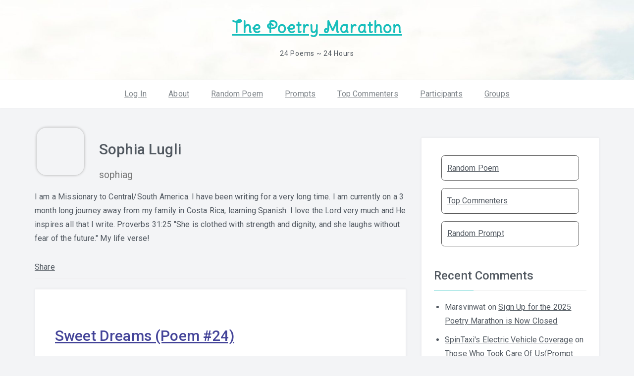

--- FILE ---
content_type: text/html; charset=UTF-8
request_url: https://thepoetrymarathon.com/blog/author/sophiag/
body_size: 44414
content:
 <!DOCTYPE html>
<html lang="en-US">
<head>
<meta charset="UTF-8">
<meta name="viewport" content="width=device-width, initial-scale=1">
<link rel="profile" href="http://gmpg.org/xfn/11">
<link rel="pingback" href="https://thepoetrymarathon.com/xmlrpc.php">

<title>sophiag &#8211; The Poetry Marathon</title>
<meta name='robots' content='max-image-preview:large' />
	<style>img:is([sizes="auto" i], [sizes^="auto," i]) { contain-intrinsic-size: 3000px 1500px }</style>
	<link rel='dns-prefetch' href='//fonts.googleapis.com' />
<link rel="alternate" type="application/rss+xml" title="The Poetry Marathon &raquo; Feed" href="https://thepoetrymarathon.com/blog/feed/" />
<link rel="alternate" type="application/rss+xml" title="The Poetry Marathon &raquo; Comments Feed" href="https://thepoetrymarathon.com/blog/comments/feed/" />
<link rel="alternate" type="application/rss+xml" title="The Poetry Marathon &raquo; Posts by sophiag Feed" href="https://thepoetrymarathon.com/blog/author/sophiag/feed/" />
<script type="text/javascript">
/* <![CDATA[ */
window._wpemojiSettings = {"baseUrl":"https:\/\/s.w.org\/images\/core\/emoji\/16.0.1\/72x72\/","ext":".png","svgUrl":"https:\/\/s.w.org\/images\/core\/emoji\/16.0.1\/svg\/","svgExt":".svg","source":{"concatemoji":"https:\/\/thepoetrymarathon.com\/wp-includes\/js\/wp-emoji-release.min.js?ver=6.8.3"}};
/*! This file is auto-generated */
!function(s,n){var o,i,e;function c(e){try{var t={supportTests:e,timestamp:(new Date).valueOf()};sessionStorage.setItem(o,JSON.stringify(t))}catch(e){}}function p(e,t,n){e.clearRect(0,0,e.canvas.width,e.canvas.height),e.fillText(t,0,0);var t=new Uint32Array(e.getImageData(0,0,e.canvas.width,e.canvas.height).data),a=(e.clearRect(0,0,e.canvas.width,e.canvas.height),e.fillText(n,0,0),new Uint32Array(e.getImageData(0,0,e.canvas.width,e.canvas.height).data));return t.every(function(e,t){return e===a[t]})}function u(e,t){e.clearRect(0,0,e.canvas.width,e.canvas.height),e.fillText(t,0,0);for(var n=e.getImageData(16,16,1,1),a=0;a<n.data.length;a++)if(0!==n.data[a])return!1;return!0}function f(e,t,n,a){switch(t){case"flag":return n(e,"\ud83c\udff3\ufe0f\u200d\u26a7\ufe0f","\ud83c\udff3\ufe0f\u200b\u26a7\ufe0f")?!1:!n(e,"\ud83c\udde8\ud83c\uddf6","\ud83c\udde8\u200b\ud83c\uddf6")&&!n(e,"\ud83c\udff4\udb40\udc67\udb40\udc62\udb40\udc65\udb40\udc6e\udb40\udc67\udb40\udc7f","\ud83c\udff4\u200b\udb40\udc67\u200b\udb40\udc62\u200b\udb40\udc65\u200b\udb40\udc6e\u200b\udb40\udc67\u200b\udb40\udc7f");case"emoji":return!a(e,"\ud83e\udedf")}return!1}function g(e,t,n,a){var r="undefined"!=typeof WorkerGlobalScope&&self instanceof WorkerGlobalScope?new OffscreenCanvas(300,150):s.createElement("canvas"),o=r.getContext("2d",{willReadFrequently:!0}),i=(o.textBaseline="top",o.font="600 32px Arial",{});return e.forEach(function(e){i[e]=t(o,e,n,a)}),i}function t(e){var t=s.createElement("script");t.src=e,t.defer=!0,s.head.appendChild(t)}"undefined"!=typeof Promise&&(o="wpEmojiSettingsSupports",i=["flag","emoji"],n.supports={everything:!0,everythingExceptFlag:!0},e=new Promise(function(e){s.addEventListener("DOMContentLoaded",e,{once:!0})}),new Promise(function(t){var n=function(){try{var e=JSON.parse(sessionStorage.getItem(o));if("object"==typeof e&&"number"==typeof e.timestamp&&(new Date).valueOf()<e.timestamp+604800&&"object"==typeof e.supportTests)return e.supportTests}catch(e){}return null}();if(!n){if("undefined"!=typeof Worker&&"undefined"!=typeof OffscreenCanvas&&"undefined"!=typeof URL&&URL.createObjectURL&&"undefined"!=typeof Blob)try{var e="postMessage("+g.toString()+"("+[JSON.stringify(i),f.toString(),p.toString(),u.toString()].join(",")+"));",a=new Blob([e],{type:"text/javascript"}),r=new Worker(URL.createObjectURL(a),{name:"wpTestEmojiSupports"});return void(r.onmessage=function(e){c(n=e.data),r.terminate(),t(n)})}catch(e){}c(n=g(i,f,p,u))}t(n)}).then(function(e){for(var t in e)n.supports[t]=e[t],n.supports.everything=n.supports.everything&&n.supports[t],"flag"!==t&&(n.supports.everythingExceptFlag=n.supports.everythingExceptFlag&&n.supports[t]);n.supports.everythingExceptFlag=n.supports.everythingExceptFlag&&!n.supports.flag,n.DOMReady=!1,n.readyCallback=function(){n.DOMReady=!0}}).then(function(){return e}).then(function(){var e;n.supports.everything||(n.readyCallback(),(e=n.source||{}).concatemoji?t(e.concatemoji):e.wpemoji&&e.twemoji&&(t(e.twemoji),t(e.wpemoji)))}))}((window,document),window._wpemojiSettings);
/* ]]> */
</script>
<style id='wp-emoji-styles-inline-css' type='text/css'>

	img.wp-smiley, img.emoji {
		display: inline !important;
		border: none !important;
		box-shadow: none !important;
		height: 1em !important;
		width: 1em !important;
		margin: 0 0.07em !important;
		vertical-align: -0.1em !important;
		background: none !important;
		padding: 0 !important;
	}
</style>
<link rel='stylesheet' id='wp-block-library-css' href='https://thepoetrymarathon.com/wp-includes/css/dist/block-library/style.min.css?ver=6.8.3' type='text/css' media='all' />
<style id='classic-theme-styles-inline-css' type='text/css'>
/*! This file is auto-generated */
.wp-block-button__link{color:#fff;background-color:#32373c;border-radius:9999px;box-shadow:none;text-decoration:none;padding:calc(.667em + 2px) calc(1.333em + 2px);font-size:1.125em}.wp-block-file__button{background:#32373c;color:#fff;text-decoration:none}
</style>
<style id='global-styles-inline-css' type='text/css'>
:root{--wp--preset--aspect-ratio--square: 1;--wp--preset--aspect-ratio--4-3: 4/3;--wp--preset--aspect-ratio--3-4: 3/4;--wp--preset--aspect-ratio--3-2: 3/2;--wp--preset--aspect-ratio--2-3: 2/3;--wp--preset--aspect-ratio--16-9: 16/9;--wp--preset--aspect-ratio--9-16: 9/16;--wp--preset--color--black: #000000;--wp--preset--color--cyan-bluish-gray: #abb8c3;--wp--preset--color--white: #ffffff;--wp--preset--color--pale-pink: #f78da7;--wp--preset--color--vivid-red: #cf2e2e;--wp--preset--color--luminous-vivid-orange: #ff6900;--wp--preset--color--luminous-vivid-amber: #fcb900;--wp--preset--color--light-green-cyan: #7bdcb5;--wp--preset--color--vivid-green-cyan: #00d084;--wp--preset--color--pale-cyan-blue: #8ed1fc;--wp--preset--color--vivid-cyan-blue: #0693e3;--wp--preset--color--vivid-purple: #9b51e0;--wp--preset--gradient--vivid-cyan-blue-to-vivid-purple: linear-gradient(135deg,rgba(6,147,227,1) 0%,rgb(155,81,224) 100%);--wp--preset--gradient--light-green-cyan-to-vivid-green-cyan: linear-gradient(135deg,rgb(122,220,180) 0%,rgb(0,208,130) 100%);--wp--preset--gradient--luminous-vivid-amber-to-luminous-vivid-orange: linear-gradient(135deg,rgba(252,185,0,1) 0%,rgba(255,105,0,1) 100%);--wp--preset--gradient--luminous-vivid-orange-to-vivid-red: linear-gradient(135deg,rgba(255,105,0,1) 0%,rgb(207,46,46) 100%);--wp--preset--gradient--very-light-gray-to-cyan-bluish-gray: linear-gradient(135deg,rgb(238,238,238) 0%,rgb(169,184,195) 100%);--wp--preset--gradient--cool-to-warm-spectrum: linear-gradient(135deg,rgb(74,234,220) 0%,rgb(151,120,209) 20%,rgb(207,42,186) 40%,rgb(238,44,130) 60%,rgb(251,105,98) 80%,rgb(254,248,76) 100%);--wp--preset--gradient--blush-light-purple: linear-gradient(135deg,rgb(255,206,236) 0%,rgb(152,150,240) 100%);--wp--preset--gradient--blush-bordeaux: linear-gradient(135deg,rgb(254,205,165) 0%,rgb(254,45,45) 50%,rgb(107,0,62) 100%);--wp--preset--gradient--luminous-dusk: linear-gradient(135deg,rgb(255,203,112) 0%,rgb(199,81,192) 50%,rgb(65,88,208) 100%);--wp--preset--gradient--pale-ocean: linear-gradient(135deg,rgb(255,245,203) 0%,rgb(182,227,212) 50%,rgb(51,167,181) 100%);--wp--preset--gradient--electric-grass: linear-gradient(135deg,rgb(202,248,128) 0%,rgb(113,206,126) 100%);--wp--preset--gradient--midnight: linear-gradient(135deg,rgb(2,3,129) 0%,rgb(40,116,252) 100%);--wp--preset--font-size--small: 13px;--wp--preset--font-size--medium: 20px;--wp--preset--font-size--large: 36px;--wp--preset--font-size--x-large: 42px;--wp--preset--spacing--20: 0.44rem;--wp--preset--spacing--30: 0.67rem;--wp--preset--spacing--40: 1rem;--wp--preset--spacing--50: 1.5rem;--wp--preset--spacing--60: 2.25rem;--wp--preset--spacing--70: 3.38rem;--wp--preset--spacing--80: 5.06rem;--wp--preset--shadow--natural: 6px 6px 9px rgba(0, 0, 0, 0.2);--wp--preset--shadow--deep: 12px 12px 50px rgba(0, 0, 0, 0.4);--wp--preset--shadow--sharp: 6px 6px 0px rgba(0, 0, 0, 0.2);--wp--preset--shadow--outlined: 6px 6px 0px -3px rgba(255, 255, 255, 1), 6px 6px rgba(0, 0, 0, 1);--wp--preset--shadow--crisp: 6px 6px 0px rgba(0, 0, 0, 1);}:where(.is-layout-flex){gap: 0.5em;}:where(.is-layout-grid){gap: 0.5em;}body .is-layout-flex{display: flex;}.is-layout-flex{flex-wrap: wrap;align-items: center;}.is-layout-flex > :is(*, div){margin: 0;}body .is-layout-grid{display: grid;}.is-layout-grid > :is(*, div){margin: 0;}:where(.wp-block-columns.is-layout-flex){gap: 2em;}:where(.wp-block-columns.is-layout-grid){gap: 2em;}:where(.wp-block-post-template.is-layout-flex){gap: 1.25em;}:where(.wp-block-post-template.is-layout-grid){gap: 1.25em;}.has-black-color{color: var(--wp--preset--color--black) !important;}.has-cyan-bluish-gray-color{color: var(--wp--preset--color--cyan-bluish-gray) !important;}.has-white-color{color: var(--wp--preset--color--white) !important;}.has-pale-pink-color{color: var(--wp--preset--color--pale-pink) !important;}.has-vivid-red-color{color: var(--wp--preset--color--vivid-red) !important;}.has-luminous-vivid-orange-color{color: var(--wp--preset--color--luminous-vivid-orange) !important;}.has-luminous-vivid-amber-color{color: var(--wp--preset--color--luminous-vivid-amber) !important;}.has-light-green-cyan-color{color: var(--wp--preset--color--light-green-cyan) !important;}.has-vivid-green-cyan-color{color: var(--wp--preset--color--vivid-green-cyan) !important;}.has-pale-cyan-blue-color{color: var(--wp--preset--color--pale-cyan-blue) !important;}.has-vivid-cyan-blue-color{color: var(--wp--preset--color--vivid-cyan-blue) !important;}.has-vivid-purple-color{color: var(--wp--preset--color--vivid-purple) !important;}.has-black-background-color{background-color: var(--wp--preset--color--black) !important;}.has-cyan-bluish-gray-background-color{background-color: var(--wp--preset--color--cyan-bluish-gray) !important;}.has-white-background-color{background-color: var(--wp--preset--color--white) !important;}.has-pale-pink-background-color{background-color: var(--wp--preset--color--pale-pink) !important;}.has-vivid-red-background-color{background-color: var(--wp--preset--color--vivid-red) !important;}.has-luminous-vivid-orange-background-color{background-color: var(--wp--preset--color--luminous-vivid-orange) !important;}.has-luminous-vivid-amber-background-color{background-color: var(--wp--preset--color--luminous-vivid-amber) !important;}.has-light-green-cyan-background-color{background-color: var(--wp--preset--color--light-green-cyan) !important;}.has-vivid-green-cyan-background-color{background-color: var(--wp--preset--color--vivid-green-cyan) !important;}.has-pale-cyan-blue-background-color{background-color: var(--wp--preset--color--pale-cyan-blue) !important;}.has-vivid-cyan-blue-background-color{background-color: var(--wp--preset--color--vivid-cyan-blue) !important;}.has-vivid-purple-background-color{background-color: var(--wp--preset--color--vivid-purple) !important;}.has-black-border-color{border-color: var(--wp--preset--color--black) !important;}.has-cyan-bluish-gray-border-color{border-color: var(--wp--preset--color--cyan-bluish-gray) !important;}.has-white-border-color{border-color: var(--wp--preset--color--white) !important;}.has-pale-pink-border-color{border-color: var(--wp--preset--color--pale-pink) !important;}.has-vivid-red-border-color{border-color: var(--wp--preset--color--vivid-red) !important;}.has-luminous-vivid-orange-border-color{border-color: var(--wp--preset--color--luminous-vivid-orange) !important;}.has-luminous-vivid-amber-border-color{border-color: var(--wp--preset--color--luminous-vivid-amber) !important;}.has-light-green-cyan-border-color{border-color: var(--wp--preset--color--light-green-cyan) !important;}.has-vivid-green-cyan-border-color{border-color: var(--wp--preset--color--vivid-green-cyan) !important;}.has-pale-cyan-blue-border-color{border-color: var(--wp--preset--color--pale-cyan-blue) !important;}.has-vivid-cyan-blue-border-color{border-color: var(--wp--preset--color--vivid-cyan-blue) !important;}.has-vivid-purple-border-color{border-color: var(--wp--preset--color--vivid-purple) !important;}.has-vivid-cyan-blue-to-vivid-purple-gradient-background{background: var(--wp--preset--gradient--vivid-cyan-blue-to-vivid-purple) !important;}.has-light-green-cyan-to-vivid-green-cyan-gradient-background{background: var(--wp--preset--gradient--light-green-cyan-to-vivid-green-cyan) !important;}.has-luminous-vivid-amber-to-luminous-vivid-orange-gradient-background{background: var(--wp--preset--gradient--luminous-vivid-amber-to-luminous-vivid-orange) !important;}.has-luminous-vivid-orange-to-vivid-red-gradient-background{background: var(--wp--preset--gradient--luminous-vivid-orange-to-vivid-red) !important;}.has-very-light-gray-to-cyan-bluish-gray-gradient-background{background: var(--wp--preset--gradient--very-light-gray-to-cyan-bluish-gray) !important;}.has-cool-to-warm-spectrum-gradient-background{background: var(--wp--preset--gradient--cool-to-warm-spectrum) !important;}.has-blush-light-purple-gradient-background{background: var(--wp--preset--gradient--blush-light-purple) !important;}.has-blush-bordeaux-gradient-background{background: var(--wp--preset--gradient--blush-bordeaux) !important;}.has-luminous-dusk-gradient-background{background: var(--wp--preset--gradient--luminous-dusk) !important;}.has-pale-ocean-gradient-background{background: var(--wp--preset--gradient--pale-ocean) !important;}.has-electric-grass-gradient-background{background: var(--wp--preset--gradient--electric-grass) !important;}.has-midnight-gradient-background{background: var(--wp--preset--gradient--midnight) !important;}.has-small-font-size{font-size: var(--wp--preset--font-size--small) !important;}.has-medium-font-size{font-size: var(--wp--preset--font-size--medium) !important;}.has-large-font-size{font-size: var(--wp--preset--font-size--large) !important;}.has-x-large-font-size{font-size: var(--wp--preset--font-size--x-large) !important;}
:where(.wp-block-post-template.is-layout-flex){gap: 1.25em;}:where(.wp-block-post-template.is-layout-grid){gap: 1.25em;}
:where(.wp-block-columns.is-layout-flex){gap: 2em;}:where(.wp-block-columns.is-layout-grid){gap: 2em;}
:root :where(.wp-block-pullquote){font-size: 1.5em;line-height: 1.6;}
</style>
<link rel='stylesheet' id='bootstrap-css' href='https://thepoetrymarathon.com/wp-content/themes/easyblog/css/bootstrap.min.css?ver=3.3.5' type='text/css' media='' />
<link rel='stylesheet' id='font-awesome-css' href='https://thepoetrymarathon.com/wp-content/themes/easyblog/css/font-awesome.min.css?ver=4.4.0' type='text/css' media='' />
<link rel='stylesheet' id='easyblog-roboto-css' href='//fonts.googleapis.com/css?family=Roboto%3A400%2C300%2C500%2C700%2C900&#038;ver=6.8.3' type='text/css' media='all' />
<link rel='stylesheet' id='easyblog-delius-swash-caps-css' href='//fonts.googleapis.com/css?family=Delius+Swash+Caps&#038;ver=6.8.3' type='text/css' media='all' />
<link rel='stylesheet' id='easyblog-style-css' href='https://thepoetrymarathon.com/wp-content/themes/easyblog/style.css?ver=6.8.3' type='text/css' media='all' />
<style id='easyblog-style-inline-css' type='text/css'>
.dt-related-posts li { width: calc(33.333333% - 20px); }
</style>
<script type="text/javascript" src="https://thepoetrymarathon.com/wp-includes/js/jquery/jquery.min.js?ver=3.7.1" id="jquery-core-js"></script>
<script type="text/javascript" src="https://thepoetrymarathon.com/wp-includes/js/jquery/jquery-migrate.min.js?ver=3.4.1" id="jquery-migrate-js"></script>
<link rel="https://api.w.org/" href="https://thepoetrymarathon.com/blog/wp-json/" /><link rel="alternate" title="JSON" type="application/json" href="https://thepoetrymarathon.com/blog/wp-json/wp/v2/users/1188" /><link rel="EditURI" type="application/rsd+xml" title="RSD" href="https://thepoetrymarathon.com/xmlrpc.php?rsd" />
<meta name="generator" content="WordPress 6.8.3" />
<style type="text/css">.recentcomments a{display:inline !important;padding:0 !important;margin:0 !important;}</style>		<style type="text/css" id="wp-custom-css">
			article a {
	color: #449!important;
}

#comments .depth-2 {
  margin-left: 50px!important;
	border-top: none;
	border-left: 1px solid #ccc;
}


.author-recent-post-slider   {
  margin: 0;
  padding: 0;
}

.author-recent-post-slider h4 {
  padding: 0;
  margin: 0;
  font-size: 12pt;
  font-weight: lighter;
}

.author-recent-post-slider  li {
  list-style-type: none;
  margin: 0;
  padding: 0;
}

.author-recent-post-slider li h4 a {
  border-bottom: 1px solid #aaa;
  display: block;
  text-decoration: none;
}  

.oh_author_recent_post .author {
  display: none;
}

.page-header img.avatar {
  border-radius: 15pt;
  box-shadow: 0px 0px 5px #aaa;
 
}

.comment-meta img.avatar {
box-shadow: 0 0 5px #aaa;
	min-width: 55px;
	object-fit: contain;
}

.comment-metadata {
	width: 100%;
	text-align: right;
	font-size: 10pt;

}

.comment-metadata a {
		color: #777!important;
		text-decoration: none;
}



.buddypress-wrap .bp-navs li.current a, 
.buddypress-wrap .bp-navs li.current a:focus, 
.buddypress-wrap .bp-navs li.current a:hover, 
.buddypress-wrap .bp-navs li.selected a, 
.buddypress-wrap .bp-navs li.selected a:focus, 
.buddypress-wrap .bp-navs li.selected a:hover {
  background: #fff;
  border: 1px solid #333;
  border-bottom: none;
  font-weight: bold;
}		</style>
		</head>

<body class="archive author author-sophiag author-1188 wp-theme-easyblog group-blog hfeed">
	<header class="dt-header" style="background-image: url('https://thepoetrymarathon.com/wp-content/uploads/cropped-clouds.jpg');">
		<div class="container">
			<div class="row">
				<div class="col-lg-12 col-md-12">
					<div class="dt-logo">

						
							<h1 class="site-title"><a href="https://thepoetrymarathon.com/blog/" rel="home">The Poetry Marathon</a></h1>
						
													<p class="site-description">24 Poems ~ 24 Hours</p>
						
					</div><!-- .dt-logo -->
				</div><!-- .col-lg-12 -->
			</div><!-- .row -->
		</div><!-- .container -->

		<nav class="dt-menu-wrap">
			<div class="container">
				<div class="row">
					<div class="col-lg-12 col-md-12">
						<div class="dt-menu-md">
							

							<span><i class="fa fa-bars"></i> </span>
						</div>
<div class="menu-home-container"><ul id="primary-menu" class="menu">
<li class='menu-item'><a href='https://thepoetrymarathon.com/wp-login.php'>Log In</a> </li> 
	<li id="menu-item-5033" class="menu-item menu-item-type-post_type menu-item-object-page menu-item-5033"><a href="https://thepoetrymarathon.com/about-the-poetry-marathon/">About</a>
</li>
<li id="menu-item-asdfadf" class="menu-item menu-item-type-taxonomy menu-item-object-category"><a href="https://thepoetrymarathon.com/comment-on-this-poem/">Random Poem</a></li>

<li id="menu-item-1119" class="menu-item menu-item-type-taxonomy menu-item-object-category menu-item-1119"><a href="https://thepoetrymarathon.com/author/the-poetry-marathon-prompts/">Prompts</a></li>
	<li id="menu-item-1119" class="menu-item menu-item-type-taxonomy menu-item-object-category menu-item-1119"><a href="https://thepoetrymarathon.com/top-commenters-on-the-2022-poetry-marathon">Top Commenters</a></li>
	
<li id="menu-item-5149" class="menu-item menu-item-type-post_type menu-item-object-page menu-item-5149"><a href="https://thepoetrymarathon.com/poetry-marathon-participants/">Participants</a></li>
<li id="menu-item-16337" class="menu-item menu-item-type-custom menu-item-object-custom menu-item-16337"><a href="https://thepoetrymarathon.com/groups/">Groups</a></li>

</ul></div>	
											</div><!-- .col-lg-12 -->
				</div><!-- .row -->
			</div><!-- .container -->
		</nav><!-- .dt-menu-wrap -->

	</header><!-- .dt-header -->



 <div class="container">
	 <div class="row">
		 <div class="col-lg-8 col-md-8">
			<div id="primary" class="content-area">
				<main id="main" class="site-main" role="main">

			
		
					<header class="page-header">
						<div class='row'>
							<div class='col-md-2'>
								<img alt='' src='https://secure.gravatar.com/avatar/5fca0705ffff3cfcc6131e687a7787faad054f224d936bc4203d05a2c9299b0d?s=96&#038;d=blank&#038;r=r' srcset='https://secure.gravatar.com/avatar/5fca0705ffff3cfcc6131e687a7787faad054f224d936bc4203d05a2c9299b0d?s=96&#038;d=blank&#038;r=r 2x' class='avatar avatar-96 photo' height='96' width='96' decoding='async'/> 
							</div>
								<div class='col-md-8'>
								<h2 class='author-heading'>
									Sophia Lugli 								<br><small>sophiag</small>
								</h2>
							</div>
						</div>
											<div class='row'>
								<div class='col-md-12'>
									<p>I am a Missionary to Central/South America. 
I have been writing for a very long time.
I am currently on a 3 month long journey away from my family in Costa Rica, learning Spanish. 
I love the Lord very much and He inspires all that I write.
Proverbs 31:25
"She is clothed with strength and dignity, and she laughs without fear of the future."
My life verse! </p>
								</div>
							</div>
						<div class='row'> 	
						<div class='col-md-12'>					
 							<div class="fb-share-button" data-layout="button_count" data-size="small" data-href='https://thepoetrymarathon.com/blog/author/sophiag/' data-mobile-iframe="true"><a class="fb-xfbml-parse-ignore" target="_blank" href="https://www.facebook.com/sharer/sharer.php?u&amp;src=sdkpreparse">Share</a></div>
	 						</div>
	 					</div>
 						<div class='clearfix'></div>
					</header><!-- .page-header -->
		
					<div class="dt-archive-posts">
						
							<div class="dt-archive-post">
								<figure>
																	</figure>

								<article>
									<header class="entry-header">
										<h2 class="entry-title"><a href="https://thepoetrymarathon.com/blog/2019/06/sweet-dreams-poem-24/" rel="bookmark">Sweet Dreams (Poem #24)</a></h2>									</header><!-- .entry-header -->

									<div class="dt-archive-post-content">
										<p>Sweet Dreams</p>
<p>My sweet darling</p>
<p>I love you so</p>
<p>Sweet dreams</p>
<p>Hear my whispers fade</p>
<p>Feel my hand reach for yours</p>
<p>Sweet dreams</p>
<p>This time was fun</p>
<p>But it is time to go</p>
<p>Sweet dreams</p>
<p>Sleep is calling</p>
<p>My eyes are closing</p>
<p>It’s time for bed</p>
<p>Just one more kiss</p>
<p>Don’t forget to stop</p>
<p>and breathe</p>
<p>Sweet dreams</p>
									</div><!-- .dt-archive-post-content -->

									<div class="entry-footer">
										<a class="transition35" href="https://thepoetrymarathon.com/blog/2019/06/sweet-dreams-poem-24/" title="Sweet Dreams (Poem #24)">Read more</a>
									</div><!-- .entry-footer -->
								</article>
							</div><!-- .dt-archive-post -->

						
							<div class="dt-archive-post">
								<figure>
																	</figure>

								<article>
									<header class="entry-header">
										<h2 class="entry-title"><a href="https://thepoetrymarathon.com/blog/2019/06/god-my-god-poem-23/" rel="bookmark">God, My God (Poem #23)</a></h2>									</header><!-- .entry-header -->

									<div class="dt-archive-post-content">
										<p>God</p>
<p>You do so much for me</p>
<p>You are all encompassing</p>
<p>Ever present</p>
<p>You don’t leave me</p>
<p>You never forsake me</p>
<p>My life is in Your hands</p>
<p>God</p>
<p>My life would be pointless without you</p>
<p>Your words is a lamp to my feet</p>
<p>And is a light to my feet</p>
<p>You guide me</p>
<p>God</p>
<p>You are more than I could ever ask for</p>
<p>You take care of me</p>
<p>You love me</p>
<p>You are my Father</p>
<p>God</p>
<p>My God</p>
<p>You are extravagant</p>
									</div><!-- .dt-archive-post-content -->

									<div class="entry-footer">
										<a class="transition35" href="https://thepoetrymarathon.com/blog/2019/06/god-my-god-poem-23/" title="God, My God (Poem #23)">Read more</a>
									</div><!-- .entry-footer -->
								</article>
							</div><!-- .dt-archive-post -->

						
							<div class="dt-archive-post">
								<figure>
																	</figure>

								<article>
									<header class="entry-header">
										<h2 class="entry-title"><a href="https://thepoetrymarathon.com/blog/2019/06/its-time-poem-22/" rel="bookmark">It&#8217;s time  (poem #22)</a></h2>									</header><!-- .entry-header -->

									<div class="dt-archive-post-content">
										<p>When you close your eyes</p>
<p>What do you see?</p>
<p>Do you picture your future</p>
<p>The dream house</p>
<p>The dream family</p>
<p>Do you picture a career</p>
<p>Your life</p>
<p>Your success</p>
<p>Now what does that look like?</p>
<p>It’s different for you</p>
<p>Everyone dreams different</p>
<p>So let me in</p>
<p>I don’t just want to know your dreams</p>
<p>But I want to know your fantasy</p>
<p>When you close your eye are you prepared?</p>
<p>Prepared to see you future</p>
<p>To see and plan and feel your desires</p>
<p>Things are going to happen</p>
<p>Get ready</p>
<p>Open your eyes</p>
<p>It’s time to dream</p>
									</div><!-- .dt-archive-post-content -->

									<div class="entry-footer">
										<a class="transition35" href="https://thepoetrymarathon.com/blog/2019/06/its-time-poem-22/" title="It&#8217;s time  (poem #22)">Read more</a>
									</div><!-- .entry-footer -->
								</article>
							</div><!-- .dt-archive-post -->

						
							<div class="dt-archive-post">
								<figure>
																	</figure>

								<article>
									<header class="entry-header">
										<h2 class="entry-title"><a href="https://thepoetrymarathon.com/blog/2019/06/i-found-you-p2-poem-21/" rel="bookmark">I Found You P2  (poem #21)</a></h2>									</header><!-- .entry-header -->

									<div class="dt-archive-post-content">
										<p>We have reached it</p>
<p>The stepping stone</p>
<p>Our future is all that awaits us</p>
<p>And our future is all that scares us</p>
<p>I know this is frightening</p>
<p>I am quivering just as you</p>
<p>Yet way deep down</p>
<p>When I look at you</p>
<p>I know our love is true</p>
<p>It scares me more</p>
<p>The thought of losing you</p>
<p>Then looking toward the future</p>
<p>Because life without you</p>
<p>At this point would be no life at all</p>
<p>I couldn’t stand to lose you</p>
<p>You’re my person</p>
<p>My best friend</p>
<p>The one my heart longs for</p>
<p>We sing together</p>
<p>In perfect harmony</p>
<p>The love that God has bestowed in us</p>
<p>I can’t believe this is happening</p>
<p>I am so beyond blessed</p>
<p>I finally found it</p>
<p>What I’ve been praying for</p>
<p>I finally found him</p>
<p>The one my soul sings for</p>
<p>I found you</p>
<p>And I won’t ever let you go</p>
									</div><!-- .dt-archive-post-content -->

									<div class="entry-footer">
										<a class="transition35" href="https://thepoetrymarathon.com/blog/2019/06/i-found-you-p2-poem-21/" title="I Found You P2  (poem #21)">Read more</a>
									</div><!-- .entry-footer -->
								</article>
							</div><!-- .dt-archive-post -->

						
							<div class="dt-archive-post">
								<figure>
																	</figure>

								<article>
									<header class="entry-header">
										<h2 class="entry-title"><a href="https://thepoetrymarathon.com/blog/2019/06/under-his-wings-poem-20/" rel="bookmark">Under His Wings (Poem #20)</a></h2>									</header><!-- .entry-header -->

									<div class="dt-archive-post-content">
										<p>Hope</p>
<p>Faith</p>
<p>Two words that many people misunderstand</p>
<p>Yet because I know where my hope lies</p>
<p>And because I know where my faith lies</p>
<p>My life is good</p>
<p>I have faith that God will do as He says He will</p>
<p>He will fulfill His promises to me</p>
<p>When I am weak</p>
<p>He makes me strong</p>
<p>When I feel trapped</p>
<p>He wraps me in His arms</p>
<p>When I seek Him</p>
<p>He hides me in His secret place</p>
<p>I am safe hidden under His wings</p>
<p>He is my guardian angel</p>
<p>My protector</p>
<p>Lord spread your wings</p>
<p>And wrap me safe within them</p>
									</div><!-- .dt-archive-post-content -->

									<div class="entry-footer">
										<a class="transition35" href="https://thepoetrymarathon.com/blog/2019/06/under-his-wings-poem-20/" title="Under His Wings (Poem #20)">Read more</a>
									</div><!-- .entry-footer -->
								</article>
							</div><!-- .dt-archive-post -->

						
							<div class="dt-archive-post">
								<figure>
																	</figure>

								<article>
									<header class="entry-header">
										<h2 class="entry-title"><a href="https://thepoetrymarathon.com/blog/2019/06/it-has-always-been-you-poem-19/" rel="bookmark">It Has Always Been You (Poem #19)</a></h2>									</header><!-- .entry-header -->

									<div class="dt-archive-post-content">
										<p>This is crazy</p>
<p>How do I say this?</p>
<p>What should I do?</p>
<p>I feel like I’m going to explode</p>
<p>We aren’t your regular two</p>
<p>The two of us</p>
<p>In our own world</p>
<p>I am not sure how to say this?</p>
<p>I don’t know what to do?</p>
<p>I love what we have</p>
<p>I love that it is mine</p>
<p>I guess I’m just going to do it</p>
<p>I am falling</p>
<p>I have fallen</p>
<p>I am madly in love with you</p>
<p>I don’t know what happened before</p>
<p>But I love you</p>
<p>It has always been you</p>
									</div><!-- .dt-archive-post-content -->

									<div class="entry-footer">
										<a class="transition35" href="https://thepoetrymarathon.com/blog/2019/06/it-has-always-been-you-poem-19/" title="It Has Always Been You (Poem #19)">Read more</a>
									</div><!-- .entry-footer -->
								</article>
							</div><!-- .dt-archive-post -->

						
							<div class="dt-archive-post">
								<figure>
																	</figure>

								<article>
									<header class="entry-header">
										<h2 class="entry-title"><a href="https://thepoetrymarathon.com/blog/2019/06/distance-poem-18/" rel="bookmark">Distance (Poem #18)</a></h2>									</header><!-- .entry-header -->

									<div class="dt-archive-post-content">
										<p>I’m millions of miles away</p>
<p>I’m on my own adventure</p>
<p>I’m learning new things</p>
<p>Another language</p>
<p>Things about myself</p>
<p>I’m growing</p>
<p>And yet</p>
<p>At the start and finish</p>
<p>The beginning and end</p>
<p>Of every single day</p>
<p>I can’t help it</p>
<p>I become completely overtaken</p>
<p>My brain dysfunctional</p>
<p>My body immobile</p>
<p>My entire being inactive</p>
<p>I become completely on autopilot</p>
<p>My heart begins to slow down</p>
<p>My pulse almost untraceable</p>
<p>My eyes begin to fill</p>
<p>As if the dam was let open</p>
<p>What am I to do?</p>
<p>It’s as if</p>
<p>My whole life is finally falling into place</p>
<p>Yet my whole life</p>
<p>It means nothing without you</p>
<p>This distance drives me crazy</p>
<p>This distance makes me weak</p>
<p>I feel strong because I have you</p>
<p>yet this distance</p>
<p>I can’t handle this distance</p>
<p>You make me feel alive</p>
<p>You make my life worth living</p>
<p>I know I found my Boaz</p>
<p>My Romeo</p>
<p>My knight in shining armor</p>
<p>I know I found you</p>
<p>I found the one my heart beat matches</p>
<p>The one whose hand fits perfectly in mine</p>
<p>The one who is there in the darkest of times</p>
<p>I found the one my soul longs for</p>
<p>And it’s you</p>
<p>This distance makes us stronger</p>
<p>The distance can’t stay between</p>
<p>You are the one that was made for me</p>
<p>This distance has to leave</p>
									</div><!-- .dt-archive-post-content -->

									<div class="entry-footer">
										<a class="transition35" href="https://thepoetrymarathon.com/blog/2019/06/distance-poem-18/" title="Distance (Poem #18)">Read more</a>
									</div><!-- .entry-footer -->
								</article>
							</div><!-- .dt-archive-post -->

						
							<div class="dt-archive-post">
								<figure>
																	</figure>

								<article>
									<header class="entry-header">
										<h2 class="entry-title"><a href="https://thepoetrymarathon.com/blog/2019/06/secret-lover-poem-17/" rel="bookmark">Secret Lover   (Poem #17)</a></h2>									</header><!-- .entry-header -->

									<div class="dt-archive-post-content">
										<p>Peace</p>
<p>It’s all I feel with you</p>
<p>It’s like going to the beach</p>
<p>Listening to the waves crash</p>
<p>The wind blowing through the trees</p>
<p>How did I get here?</p>
<p>How did I deserve you?</p>
<p>What did I do to earn this?</p>
<p>What do I have to do to guarantee you staying?</p>
<p>Peace</p>
<p>You’re my secret lover</p>
<p>Things go wrong</p>
<p>It’s ok</p>
<p>I have peace</p>
<p>Someone does something against me</p>
<p>I forgive you</p>
<p>I have peace</p>
<p>When I am with you</p>
<p>Peace is there also</p>
<p>Yet peace is not only my secret lover</p>
<p>But she is yours as well</p>
									</div><!-- .dt-archive-post-content -->

									<div class="entry-footer">
										<a class="transition35" href="https://thepoetrymarathon.com/blog/2019/06/secret-lover-poem-17/" title="Secret Lover   (Poem #17)">Read more</a>
									</div><!-- .entry-footer -->
								</article>
							</div><!-- .dt-archive-post -->

						
							<div class="dt-archive-post">
								<figure>
																	</figure>

								<article>
									<header class="entry-header">
										<h2 class="entry-title"><a href="https://thepoetrymarathon.com/blog/2019/06/the-wind-poem-16/" rel="bookmark">The Wind (Poem #16)</a></h2>									</header><!-- .entry-header -->

									<div class="dt-archive-post-content">
										<p>Ever so often</p>
<p>In the wisp of a moment</p>
<p>I hear a faint whisper</p>
<p>Ever so often</p>
<p>In the mystery of the day</p>
<p>I feel a soft touch</p>
<p>Ever so often</p>
<p>When life seems so down</p>
<p>I feel a sudden rush pull me</p>
<p>Ever so often</p>
<p>In the heat of a moment</p>
<p>I feel something push me</p>
<p>Every time I search</p>
<p>I look for what caused this</p>
<p>I seek an answer</p>
<p>I search for a visible explanation</p>
<p>But all I find</p>
<p>The only thing I see</p>
<p>Is nothing</p>
<p>Because</p>
<p>what is happening</p>
<p>cannot be seen</p>
<p>it is invisible to the eye</p>
<p>yet experiential to the senses</p>
<p>It is the wind</p>
<p>It is unseen</p>
<p>But I can feel it</p>
<p>The wind gives me a rush</p>
<p>The wind pushes and pulls me</p>
<p>in and out of situations</p>
<p>It is the constant reminder</p>
<p>That even though you may not be able to see a person</p>
<p>They are always there in love and spirit</p>
<p>The wind</p>
<p>Shares its secret to me</p>
<p>The wind</p>
<p>Oh the scandal of the wind</p>
									</div><!-- .dt-archive-post-content -->

									<div class="entry-footer">
										<a class="transition35" href="https://thepoetrymarathon.com/blog/2019/06/the-wind-poem-16/" title="The Wind (Poem #16)">Read more</a>
									</div><!-- .entry-footer -->
								</article>
							</div><!-- .dt-archive-post -->

						
							<div class="dt-archive-post">
								<figure>
																	</figure>

								<article>
									<header class="entry-header">
										<h2 class="entry-title"><a href="https://thepoetrymarathon.com/blog/2019/06/rain-poem-15/" rel="bookmark">Rain (Poem #15)</a></h2>									</header><!-- .entry-header -->

									<div class="dt-archive-post-content">
										<p>The thunder rolls</p>
<p>The lightning strikes</p>
<p>As the rain begins to pour</p>
<p>Rivers begin to flow down the streets</p>
<p>Flowers become covered with little crystals of rain drops</p>
<p>The clouds so dark and gloomy</p>
<p>Yet the sun still peeking through to say good morning</p>
<p>With the blink of an eye</p>
<p>The silver lining</p>
<p>The sun beginning to break the clouds open</p>
<p>Darkness</p>
<p>no more engulfing the earth</p>
<p>Light</p>
<p>beginning to break open the seal</p>
<p>The new day beginning</p>
<p>Hope that the day won’t end</p>
<p>The thunder speaking in the silence</p>
<p>The lightening showing the unseen</p>
<p>The rain expressing the intimacy</p>
<p>between me and the unknown</p>
<p>Rivers in the street of my passions beginning to move</p>
<p>It’s happening</p>
<p>I know why I love the rain</p>
<p>And everything that comes with it</p>
<p>I love the rain</p>
<p>Because it is a dance</p>
<p>It expresses how I feel</p>
<p>It is intimate and deep</p>
<p>It is complex yet simple</p>
<p>I will never fully understand it</p>
<p>But I love the rain</p>
									</div><!-- .dt-archive-post-content -->

									<div class="entry-footer">
										<a class="transition35" href="https://thepoetrymarathon.com/blog/2019/06/rain-poem-15/" title="Rain (Poem #15)">Read more</a>
									</div><!-- .entry-footer -->
								</article>
							</div><!-- .dt-archive-post -->

						
					</div><!-- .dt-category-posts -->

					<div class="clearfix"></div>

					<div class="dt-pagination-nav">
						<span aria-current="page" class="page-numbers current">1</span>
<a class="page-numbers" href="https://thepoetrymarathon.com/blog/author/sophiag/page/2/">2</a>
<a class="page-numbers" href="https://thepoetrymarathon.com/blog/author/sophiag/page/3/">3</a>
<a class="next page-numbers" href="https://thepoetrymarathon.com/blog/author/sophiag/page/2/">Next &raquo;</a>					</div><!---- .dt-pagination-nav ---->

				
				</main><!-- #main -->
			</div><!-- #primary -->
		 </div><!-- .col-lg-8 -->

		 <aside class="col-lg-4 col-md-4">
			 <div class="dt-sidebar">
				 
<aside id="secondary" class="widget-area" role="complementary">
	<aside id="text-2" class="widget widget_text">			<div class="textwidget"><a style='border: 1px solid #555; display:block;clear:both; border-radius: 5pt; padding: 8pt;background: #ffffff;margin: 15px;' href='https://thepoetrymarathon.com/blog/comment-on-this-poem'/>Random Poem</a>

<a style='border: 1px solid #555; border-radius: 5pt; padding: 8pt;display:block;clear:both; margin: 15px;' href='https://thepoetrymarathon.com/blog/top-commenters-on-the-2022-poetry-marathon/'>Top Commenters</a>

<a style='border: 1px solid #555; border-radius: 5pt; padding: 8pt;display:block;clear:both; margin: 15px;' href='https://thepoetrymarathon.com/blog/random-prompt/'>Random Prompt</a>

</div>
		</aside><aside id="recent-comments-2" class="widget widget_recent_comments"><h2 class="widget-title">Recent Comments</h2><ul id="recentcomments"><li class="recentcomments"><span class="comment-author-link">Marsvinwat</span> on <a href="https://thepoetrymarathon.com/blog/2025/05/sign-up-for-the-2025-poetry-marathon-is-now-closed/#comment-138204">Sign Up for the 2025 Poetry Marathon is Now Closed</a></li><li class="recentcomments"><span class="comment-author-link"><a href="https://spintaxi.com/business/" class="url" rel="ugc external nofollow">SpinTaxi's Electric Vehicle Coverage</a></span> on <a href="https://thepoetrymarathon.com/blog/2020/06/those-who-took-care-of-usprompt-14/#comment-136303">Those Who Took Care Of Us(Prompt 14)</a></li><li class="recentcomments"><span class="comment-author-link"><a href="http://educ-ua13.ru" class="url" rel="ugc external nofollow">Diplomi_wtei</a></span> on <a href="https://thepoetrymarathon.com/blog/2024/01/save-the-date/#comment-127862">Save the Date!</a></li><li class="recentcomments"><span class="comment-author-link"><a href="http://laminat2.ru" class="url" rel="ugc external nofollow">Kypit laminat_hjPi</a></span> on <a href="https://thepoetrymarathon.com/blog/2024/01/save-the-date/#comment-122064">Save the Date!</a></li><li class="recentcomments"><span class="comment-author-link"><a href="http://1win3038.com" class="url" rel="ugc external nofollow">1win_qlOr</a></span> on <a href="https://thepoetrymarathon.com/blog/2024/01/save-the-date/#comment-122063">Save the Date!</a></li><li class="recentcomments"><span class="comment-author-link">RogerMub</span> on <a href="https://thepoetrymarathon.com/blog/2024/01/save-the-date/#comment-120340">Save the Date!</a></li><li class="recentcomments"><span class="comment-author-link">RogerMub</span> on <a href="https://thepoetrymarathon.com/blog/2024/01/save-the-date/#comment-119983">Save the Date!</a></li><li class="recentcomments"><span class="comment-author-link">CharlesNourn</span> on <a href="https://thepoetrymarathon.com/blog/2025/06/a-digital-anthology-opportunity/#comment-119784">A Digital Anthology Opportunity</a></li><li class="recentcomments"><span class="comment-author-link">888starz_zemr</span> on <a href="https://thepoetrymarathon.com/blog/2024/01/save-the-date/#comment-119393">Save the Date!</a></li><li class="recentcomments"><span class="comment-author-link"><a href="https://essayservicewrday.com" class="url" rel="ugc external nofollow">ctaletyfcz</a></span> on <a href="https://thepoetrymarathon.com/blog/2024/01/save-the-date/#comment-119233">Save the Date!</a></li></ul></aside>
		<aside id="recent-posts-2" class="widget widget_recent_entries">
		<h2 class="widget-title">Recent Posts</h2>
		<ul>
											<li>
					<a href="https://thepoetrymarathon.com/blog/2025/06/a-digital-anthology-opportunity/">A Digital Anthology Opportunity</a>
									</li>
											<li>
					<a href="https://thepoetrymarathon.com/blog/2025/05/sign-up-for-the-2025-poetry-marathon-is-now-closed/">Sign Up for the 2025 Poetry Marathon is Now Closed</a>
									</li>
											<li>
					<a href="https://thepoetrymarathon.com/blog/2025/04/registration-is-open-2/">Registration is Open!</a>
									</li>
											<li>
					<a href="https://thepoetrymarathon.com/blog/2025/01/save-the-date-for-the-2025-poetry-marathon/">Save the Date for the 2025 Poetry Marathon</a>
									</li>
											<li>
					<a href="https://thepoetrymarathon.com/blog/2024/07/2024-poetry-marathon-anthology/">2024 Poetry Marathon Anthology</a>
									</li>
					</ul>

		</aside><aside id="text-4" class="widget widget_text">			<div class="textwidget"><hr />
<p><small><br />
Sponsored by <a href="https://authorspublish.com">Authors Publish</a></small></p>
</div>
		</aside></aside><!-- #secondary -->
			 </div><!-- .dt-sidebar -->
		 </aside><!-- .col-lg-4 -->
	 </div><!-- .row -->
 </div><!-- .container -->


<footer class="dt-footer">
	<div class="dt-footer-bar">
		<div class="container">
			<div class="row">
				<div class="col-lg-12 col-md-12">
					<div class="dt-copyright">



					</div><!-- .dt-copyright -->
				</div><!-- .col-lg-12 -->
			</div><!-- .row -->
		</div><!-- .container -->
	</div><!-- .dt-footer-bar -->
</footer><!-- .dt-footer -->

<a id="back-to-top" class="transition35"><i class="fa fa-angle-up"></i></a><!-- #back-to-top -->

<script type="speculationrules">
{"prefetch":[{"source":"document","where":{"and":[{"href_matches":"\/blog\/*"},{"not":{"href_matches":["\/wp-*.php","\/wp-admin\/*","\/wp-content\/uploads\/*","\/wp-content\/*","\/wp-content\/plugins\/*","\/wp-content\/themes\/easyblog\/*","\/blog\/*\\?(.+)"]}},{"not":{"selector_matches":"a[rel~=\"nofollow\"]"}},{"not":{"selector_matches":".no-prefetch, .no-prefetch a"}}]},"eagerness":"conservative"}]}
</script>
<script type="text/javascript" src="https://thepoetrymarathon.com/wp-content/themes/easyblog/js/custom.js?ver=6.8.3" id="easyblog-custom-js"></script>

</body>
</html>


--- FILE ---
content_type: text/css
request_url: https://thepoetrymarathon.com/wp-content/themes/easyblog/style.css?ver=6.8.3
body_size: 27475
content:
/*
Theme Name: EasyBlog
Version: 1.1.0
Author: Daisy Themes
Author URI: http://daisythemes.com/
Theme URI: http://daisythemes.com/theme/easyblog/
License: GNU General Public License v2 or later
License URI: http://www.gnu.org/licenses/gpl-2.0.html
Text Domain: easyblog
Tags: custom-background, custom-colors, custom-menu, featured-images, right-sidebar, sticky-post, theme-options, threaded-comments, translation-ready, two-columns, editor-style, post-formats
Description: EasyBlog is a fully responsive blogging WordPress theme perfect for personal blog, photo blogging, writers, travelers, bloggers, blog. It is SEO friendly with featured image supports and custom colors. Bootstrap is used for responsiveness and supports all major browsers.  It is beautifully designed clean and light color used theme perfect for everyone. Theme customizer can be used to change color, upload logo and other basic settings. 3 Built-in widgets recent posts will help you to show recently published post with thumbnails, Daisy social Icons help you to add your favorite social profiles and also included advertisement widget to add banner ads. You can get quick SUPPORT through support page https://daisythemes.com/support/ and view live DEMO at http://demo.daisythemes.com/easyblog/

This theme, like WordPress, is licensed under the GPL.

EasyBlog is based on Underscores http://underscores.me/, (C) 2012-2015 Automattic, Inc.
Underscores is distributed under the terms of the GNU GPL v2 or later.
*/

/*--------------------------------------------------------------
# Elements
--------------------------------------------------------------*/
html {
	box-sizing: border-box;
}

*,
*:before,
*:after { /* Inherit box-sizing to make it easier to change the property for components that leverage other behavior; see http://css-tricks.com/inheriting-box-sizing-probably-slightly-better-best-practice/ */
	box-sizing: inherit;
}

body {
	background: #fff; /* Fallback for when there is no custom background color defined. */
}

blockquote:before,
blockquote:after,
q:before,
q:after {
	content: "";
}

blockquote,
q {
	quotes: "" "";
}

hr {
	background-color: #ccc;
	border: 0;
	height: 1px;
	margin-bottom: 1.5em;
}

ul,
ol {
	margin: 0 0 1.5em 3em;
}

ul {
	list-style: disc;
}

ol {
	list-style: decimal;
}

li > ul,
li > ol {
	margin-bottom: 0;
	margin-left: 1.5em;
}

dt {
	font-weight: bold;
}

dd {
	margin: 0 1.5em 1.5em;
}

img {
	height: auto; /* Make sure images are scaled correctly. */
	max-width: 100%; /* Adhere to container width. */
}

table {
	margin: 0 0 1.5em;
	width: 100%;
}

/*--------------------------------------------------------------
# Forms
--------------------------------------------------------------*/
button,
input[type="button"],
input[type="reset"],
input[type="submit"] {
	border: 1px solid rgba(39,48,57,.2);
	border-radius: 3px;
	background: rgba(39,48,57,.05);
	color: rgba(39,48,57,.8);
	line-height: 1;
	text-shadow: 0 1px 0 rgba(255, 255, 255, 0.8);
	padding: 11px 15px;
	font-size: 1em;
}

button:hover,
input[type="button"]:hover,
input[type="reset"]:hover,
input[type="submit"]:hover {
	border-color: rgba(39,48,57,.25);
	background: rgba(39,48,57,.1);
}

button:focus,
input[type="button"]:focus,
input[type="reset"]:focus,
input[type="submit"]:focus,
button:active,
input[type="button"]:active,
input[type="reset"]:active,
input[type="submit"]:active {
	border-color: #aaa #bbb #bbb;
	box-shadow: inset 0 -1px 0 rgba(255, 255, 255, 0.5), inset 0 2px 5px rgba(0, 0, 0, 0.15);
}

input[type="text"],
input[type="email"],
input[type="url"],
input[type="number"],
input[type="password"],
input[type="search"],
textarea,
select {
	color: rgba(39,48,57,.8);
	border-radius: 3px;
	border: 1px solid rgba(39,48,57,.25);
	min-width: 60%;
	max-width: 100%;
	padding: 5px 10px;
}

input[type="text"]:focus,
input[type="email"]:focus,
input[type="url"]:focus,
input[type="password"]:focus,
input[type="search"]:focus,
textarea:focus {
	color: #111;
	outline: none;
	border-color: rgba(39,48,57,.5);
}

/*--------------------------------------------------------------
# Accessibility
--------------------------------------------------------------*/
/* Text meant only for screen readers. */
.screen-reader-text {
	clip: rect(1px, 1px, 1px, 1px);
	position: absolute !important;
	height: 1px;
	width: 1px;
	overflow: hidden;
}

.screen-reader-text:focus {
	background-color: #f1f1f1;
	border-radius: 3px;
	box-shadow: 0 0 2px 2px rgba(0, 0, 0, 0.6);
	clip: auto !important;
	color: #21759b;
	display: block;
	font-size: 14px;
	font-size: 0.875rem;
	font-weight: bold;
	height: auto;
	left: 5px;
	line-height: normal;
	padding: 15px 23px 14px;
	text-decoration: none;
	top: 5px;
	width: auto;
	z-index: 100000; /* Above WP toolbar. */
}

/* Do not show the outline on the skip link target. */
#content[tabindex="-1"]:focus {
	outline: 0;
}

/*--------------------------------------------------------------
# Alignments
--------------------------------------------------------------*/
.alignleft {
	display: inline;
	float: left;
	margin-right: 1.5em;
}

.alignright {
	display: inline;
	float: right;
	margin-left: 1.5em;
}

.aligncenter {
	clear: both;
	display: block;
	margin-left: auto;
	margin-right: auto;
}

/*--------------------------------------------------------------
# Widgets
--------------------------------------------------------------*/
.widget {
	margin: 0 0 40px;
}

/* Make sure select elements fit in widgets. */
.widget select {
	max-width: 100%;
}

/*--------------------------------------------------------------
# Content
--------------------------------------------------------------*/
/*--------------------------------------------------------------
## Posts and pages
--------------------------------------------------------------*/
.sticky {
	display: block;
}

.hentry {
	margin: 0 0 1.5em;
}

.byline,
.updated:not(.published) {
	display: none;
}

.single .byline,
.group-blog .byline {
	display: inline;
}

.page-content,
.entry-content,
.entry-summary {
	margin: 1.5em 0 0;
}

.page-links {
	clear: both;
	margin: 0 0 1.5em;
}

/*--------------------------------------------------------------
## Asides
--------------------------------------------------------------*/
.blog .format-aside .entry-title,
.archive .format-aside .entry-title {
	display: none;
}

/*--------------------------------------------------------------
## Comments
--------------------------------------------------------------*/
.comment-content a {
	word-wrap: break-word;
}

.comment-content p {
	margin-bottom: 10px;
}

.bypostauthor {
	display: block;
}

.comment-list,
.comment-list ol,
.comment-list ol ol {
	list-style: none;
	padding: 0;
	margin: 0;
}

.comment-list ol,
.comment-list ol ol {
	list-style: none;
	padding: 0;
	margin: 0 -10px;
}

.comment-list li {
	padding: 10px 10px 0;
	border: 1px solid #e5e5e5;
	margin-bottom: 10px;
}

.comment-list ol li,
.comment-list ol ol li {
	border: 0;
	border-top: 1px solid #e5e5e5;
	background: #fdfdfd;
}

.comment-list li:last-child {
	margin-bottom: 0;
	padding-bottom: 0;
}

.comment-list .reply {
	padding-bottom: 10px;
	text-align: right;
}

.comment-form label {
	min-width: 90px;
}

.form-submit {
	margin-left: 94px;
}

@media screen and (max-width: 480px) {
	.form-submit {
		margin-left: 0;
		text-align: left;
	}
}

.comment-author img {
	margin: 0 10px 10px 0;
}

/*--------------------------------------------------------------
# Infinite scroll
--------------------------------------------------------------*/
/* Globally hidden elements when Infinite Scroll is supported and in use. */
.infinite-scroll .posts-navigation, /* Older / Newer Posts Navigation (always hidden) */
.infinite-scroll.neverending .site-footer { /* Theme Footer (when set to scrolling) */
	display: none;
}

/* When Infinite Scroll has reached its end we need to re-display elements that were hidden (via .neverending) before. */
.infinity-end.neverending .site-footer {
	display: block;
}

/*--------------------------------------------------------------
# Media
--------------------------------------------------------------*/
.page-content .wp-smiley,
.entry-content .wp-smiley,
.comment-content .wp-smiley {
	border: none;
	margin-bottom: 0;
	margin-top: 0;
	padding: 0;
}

/* Make sure embeds and iframes fit their containers. */
embed,
iframe,
object {
	max-width: 100%;
}

/*--------------------------------------------------------------
## Captions
--------------------------------------------------------------*/
.wp-caption {
	margin-bottom: 1.5em;
	max-width: 100%;
}

.wp-caption img[class*="wp-image-"] {
	display: block;
	margin-left: auto;
	margin-right: auto;
}

.wp-caption .wp-caption-text {
	margin: 0.8075em 0;
}

.wp-caption-text {
	text-align: left;
}

/*--------------------------------------------------------------
## Galleries
--------------------------------------------------------------*/
.gallery {
	margin-bottom: 1.5em;
}

.gallery-item {
	display: inline-block;
	text-align: left;
	vertical-align: top;
	width: 100%;
}

.gallery-columns-2 .gallery-item {
	max-width: 50%;
}

.gallery-columns-3 .gallery-item {
	max-width: 33.33%;
}

.gallery-columns-4 .gallery-item {
	max-width: 25%;
}

.gallery-columns-5 .gallery-item {
	max-width: 20%;
}

.gallery-columns-6 .gallery-item {
	max-width: 16.66%;
}

.gallery-columns-7 .gallery-item {
	max-width: 14.28%;
}

.gallery-columns-8 .gallery-item {
	max-width: 12.5%;
}

.gallery-columns-9 .gallery-item {
	max-width: 11.11%;
}

.gallery-caption {
	display: block;
}

body {
	font-family: 'Roboto', sans-serif;
	background: #f3f4f6;
	font-size: 16px;
	line-height: 1.8em;
	letter-spacing: 0.01em;
	color: rgba(39,48,57,.8);
}

.transition5 {
	-webkit-transition: all .5s ease;
	-moz-transition: all .5s ease;
	-o-transition: all .5s ease;
	transition: all .5s ease;
}

.transition35,
a,
.dt-menu-wrap li a,
.dt-menu-wrap li ul,
.menu-item-has-children {
	-webkit-transition: all .35s ease;
	-moz-transition: all .35s ease;
	-o-transition: all .35s ease;
	transition: all .35s ease;
}

h1,
h2,
h3,
h4 {
	line-height: 1.6em;
}

ul,
ol {
	margin: 0;
	padding-left: 22px;
}

p {
	margin-bottom: 30px;
	line-height: 1.8em;
}

a {
	outline: none;
	text-decoration: underline;
	color: rgba(39,48,57,.8);
}

a:hover {
	color: #17bebb;
}

table {
	border-collapse: separate;
	border-spacing: 0;
	border-width: 1px 0 0 1px;
	margin: 0 0 1.75em;
	table-layout: fixed;
	width: 100%;
}

table,
th,
td {
	border: 1px solid rgba(39,48,57,.085);
}

table {
	border-right: 0;
	border-bottom: 0;
}

th {
	border-width: 0 1px 1px 0;
	font-weight: 600;
}

th,
td {
	padding: 6px 0;
	text-align: left;
}

td {
	border-width: 0 1px 1px 0;
}

#primary {
	margin-top: 30px;
}

#secondary {
	margin-top: 60px;
	background: #fff;
	padding: 20px 25px;
	border: 1px solid rgba(39,48,57,.08);
	box-shadow: 0 0 5px rgba(39,48,57,.05);
}

#primary li,
#secondary li  {
	margin: 10px 0;
}

/*--------------------------------------------------------------
# Header
--------------------------------------------------------------*/
.dt-header {
	background: no-repeat #fff fixed;

	background-size: 100% auto;

}

.dt-header-sep {
	height: 120px;
}

/*
 *  Logo
 -----------------------------------*/
.dt-logo {
	text-align: center;
	padding: 10px 0;
}

.dt-logo img {
	max-height: 120px;
	width: auto;
}

.dt-logo h1 {
	font-size: 32px;
	font-weight: bold;
	letter-spacing: 0.05em;
	font-family: 'Delius Swash Caps', cursive;
}

.dt-logo h1 a {
	color: #17bebb;
}

.dt-logo p {
	font-size: 14px;
	margin-top: 15px;
	letter-spacing: 0.05em;
}

/*--------------------------------------------------------------
# Menu
--------------------------------------------------------------*/
.dt-menu-wrap {
	background: #fff;
	border-top: 1px solid rgba(39,48,57,.06);
	box-shadow: 0 1px 2px rgba(39,48,57,.025);
  text-align: center;
}

.dt-menu-md {
	display: none;
}

.dt-menu-wrap ul {
	margin: 0;
	padding: 0;
	text-align: center;
	background: #fff;
}

.dt-menu-wrap .menu > ul {
	padding: 0 10px;
	text-align: center;
}

.dt-menu-wrap li {
	position: relative;

	display: inline-block;
}

.dt-menu-wrap li a {
	display: block;

	padding: 14px 20px;
	color: #7d8388;
}

.dt-menu-wrap li:hover > a,
.dt-menu-wrap .current-menu-item a {
	color: #17bebb !important;
}

.dt-menu-wrap li ul {
	position: absolute;
	z-index: 99999;
	top: 150%;

	display: block;
	visibility: hidden;
	text-align: center;

	width: 220px;
	max-width: 500%;

	opacity: 0;
	border-right: 1px solid rgba(39,48,57,.06);
	border-left: 1px solid rgba(39,48,57,.06);
}

.dt-menu-wrap li li ul {
	top: 50%;
	left: 100%;
}

.dt-menu-wrap li li a {
	position: relative;

	padding: 10px 20px;
}

.dt-menu-wrap li li.page_item_has_children > a:after,
.dt-menu-wrap li li.menu-item-has-children > a:after {
	font-family: 'FontAwesome';

	position: absolute;
	top: 10px;
	right: 5px;

	width: 16px;
	height: 24px;

	content: '\f105';
	text-align: left;
}

.dt-menu-wrap li:hover > ul {
	top: 100%;

	visibility: visible;

	opacity: 1;
}

.dt-menu-wrap li li:hover > ul {
	top: -1px;
}

.dt-menu-wrap li ul li {
	display: block;

	border-top: 1px solid rgba(39,48,57,.06);
}

.dt-menu-wrap li ul li:last-child {
	border-bottom: 1px solid rgba(39,48,57,.06);
}

/*
 *  BreadCrumbs
 -----------------------------------*/
.dt-breadcrumbs {
  display: none;
	font-size: 14px;

	padding: 12px 15px;
	border-top: 1px solid rgba(39,48,57,.06);
	box-shadow: 0 1px 2px rgba(39,48,57,.025);
	background: #fcfcfc;
	color: #7d8388;
}

.dt-breadcrumbs ul {
	margin: 0;
	padding: 0;
}

#dt_breadcrumbs li {
	display: inline-block;
	padding: 0 2px;
	opacity: .9;
}

/*--------------------------------------------------------------
# Header Image
--------------------------------------------------------------*/
.dt-header-image img {
	width: 100%;
}

/*--------------------------------------------------------------
# Front Page Before and After Content Sidebar
--------------------------------------------------------------*/
.dt-front-sidebar-wrap {
	margin-top: 60px;
	background: #fff;
	padding: 25px;
	border: 1px solid rgba(39,48,57,.08);
	box-shadow: 0 0 5px rgba(39,48,57,.05);
}

/*--------------------------------------------------------------
# Archive Page
--------------------------------------------------------------*/
.dt-archive-wrap {
	background: transparent !important;
	border: 0 !important;
	padding: 0 !important;
}

.dt-archive-post {
	text-align: left;
	margin-bottom: 60px;
	background: #fff;
	border: 1px solid rgba(39,48,57,.08);
	box-shadow: 0 0 5px rgba(39,48,57,.05);
}

.dt-recent-post figure {
	text-align: left;
}

.dt-archive-post img {
	width: 100%;
	height: auto;
}

.dt-archive-post article {
	padding: 50px 40px 80px;
}

.dt-archive-post-content {
	margin: 50px 0;
	font-size: 17px;
	line-height: 2em;
	color: rgba(39,48,57,.7);
}

.dt-archive-post .entry-footer {
	text-transform: capitalize;
}

.dt-archive-post .entry-footer a {
	display: inline-block;

	padding: 12px 30px 10px;
	border: 2px solid rgba(39,48,57,.25);
	color: rgba(39,48,57,.6);
	font-weight: 500;
	border-radius: 30px;
	text-transform: uppercase;
	letter-spacing: .1em;
}

.dt-archive-post .entry-footer a:hover {
	background: #17bebb;
	border-color: transparent;
	color: #fff;
}

/*--------------------------------------------------------------
# Pagination
--------------------------------------------------------------*/
.dt-pagination-nav a,
.dt-pagination-nav .current {
	display: inline-block;

	margin: 0 2px;
	padding: 2px 12px;

	border: 1px solid rgba(39,48,57,.1);
	border-radius: 2px;
	background: #fff;
	color: rgba(39,48,57,.8)
}

.dt-pagination-nav a:hover,
.dt-pagination-nav .current:hover,
.dt-pagination-nav .current {
	color: #17bebb;
	border-color: #17bebb;
}

/*--------------------------------------------------------------
# Advertisement
--------------------------------------------------------------*/
.dt-ads {
	max-width: 100%;
	margin-bottom: 40px;
}

/*--------------------------------------------------------------
# Recent Posts
--------------------------------------------------------------*/
.dt-recent-posts {
	border-bottom: 1px solid rgba(39,48,57,.15);
}

#secondary h2 {
	margin: 0 0 20px;
	padding-bottom: 10px;
	border-bottom: 1px solid rgba(39,48,57,.15);
	position: relative;
	font-size: 24px;
}

#secondary h2:after {
	content: '';
	position: absolute;
	left: 0;
	bottom: -1px;
	background: #17bebb;
	width: 80px;
	height: 1px;
}

.dt-recent-post {
	margin-bottom: 30px;

	padding-bottom: 10px;
}

.dt-recent-post:last-of-type {
	padding-bottom: 0;
}

.dt-recent-post h3 {
	font-size: 18px;
	text-align: left;
	padding: 0 15px;
}

/*--------------------------------------------------------------
#  Social Icons
--------------------------------------------------------------*/
.dt-social-icons {
	position: relative;
	padding: 0;
}

.dt-social-icons [id*='dt_social_icons'] {
	display: inline-block;
}

.dt-social-icons ul {
	margin: 0;
	padding: 0;
}

.dt-social-icons li {
	display: inline-block;

	margin: 0 !important;

	text-align: left;

	outline: none !important;
}

.dt-social-icons li a {
	font-size: 22px;
	line-height: 1em;

	display: block;
	margin: 0 10px 10px 0;

	color: rgba(39,48,57,.65);
	outline: none !important;


	border-radius: 50%;
}

.dt-social-icons li .fa {
	display: block;

	width: 48px;
	height: 48px;

	padding-top: 12px;
	text-align: left;

	border: 2px solid rgba(39,48,57,.15);

	border-radius: 50%;
}

.dt-social-icons li .fa:hover {
	color: #fff;
	border-color: transparent;
}

.dt-social-icons .fa-facebook:hover {
	background: #325c94;
}

.dt-social-icons .fa-twitter:hover {
	background: #00abdc;
}

.dt-social-icons .fa-google-plus:hover {
	background: #dd4b38;
}

.dt-social-icons .fa-instagram:hover {
	background: #4480b1;
}

.dt-social-icons .fa-github:hover {
	background: #3f91cb;
}

.dt-social-icons .fa-flickr:hover {
	background: #ff0084;
}

.dt-social-icons .fa-pinterest:hover {
	background: #cb2027;
}

.dt-social-icons .fa-wordpress:hover {
	background: #0090c5;
}

.dt-social-icons .fa-youtube:hover {
	background: #d32323;
}

.dt-social-icons .fa-vimeo:hover {
	background: #1ab7ea;
}

.dt-social-icons .fa-linkedin:hover {
	background: #007bb6;
}

.dt-social-icons .fa-behance:hover {
	background: #2d9ad2;
}

.dt-social-icons .fa-dribbble:hover {
	background: #f26798;
}

/*--------------------------------------------------------------
# Tag Cloud
--------------------------------------------------------------*/
.tagcloud a {
	margin: 0 4px 8px 0;
	padding: 1px 15px 0;

	background: rgba(39,48,57,.6);
	border-radius: 30px;
	display: inline-block;
	color: #fff;
	font-size: 13px !important;
	font-weight: 400;
}

.tagcloud a:hover {
	background: #17bebb;
}

/*--------------------------------------------------------------
# 404 Error Page
--------------------------------------------------------------*/
.error-404,
.dt-content-area {
	background: #fff;
	padding: 10px 25px;
	border: 1px solid rgba(39,48,57,.08);
	box-shadow: 0 0 5px rgba(39,48,57,.05);
}

/*--------------------------------------------------------------
# Post Navigation
--------------------------------------------------------------*/
.post-navigation {
	margin: 30px 0 60px;
	padding: 30px 0;
	border-top: 1px solid rgba(39,48,57,.05);
}

.post-navigation:after {
	visibility: hidden;
	display: block;
	font-size: 0;
	content: " ";
	clear: both;
	height: 0;
}

.post-navigation .nav-previous,
.post-navigation .nav-next {
	font-weight: 500;
	line-height: 1.8em;
	position: relative;
	display: inline-block;
	width: 48%;
	float: left;
	padding-left: 30px;
}

.post-navigation .nav-next {
	float: right;
	text-align: right;
	padding-left: 0;
	padding-right: 30px;
}

.post-navigation .nav-previous a:before,
.post-navigation .nav-previous a:after,
.post-navigation .nav-next a:before,
.post-navigation .nav-next a:after {
	position: absolute;
	top: -2px;
	font-size: 22px;

}
.post-navigation .nav-previous a:before,
.post-navigation .nav-next a:before {
	content: ' ';
	width: 24px;
	height: 32px;
	font-family: 'FontAwesome';
	left: 0;
	font-size: 36px;
}

.post-navigation .nav-previous a:after,
.post-navigation .nav-next a:after {
	content: '';
	width: calc(100% - 32px);
	left: 32px;
	padding-top: 2px;
	font-weight: 500;
}

.post-navigation .nav-next a:before {
	content: '';
	right: 0;
	left: auto;
	text-align: right;
}

/*--------------------------------------------------------------
# Related Posts
--------------------------------------------------------------*/
.dt-related-posts {
	margin: 30px 0;
	padding: 15px 0;

	border: 1px solid #e5e5e5;
}

.dt-related-posts h2 {
	padding: 0 15px 15px;
	margin: 0;
}

.dt-related-posts ul {
	margin: 0;
	padding: 0;
}

.dt-related-posts li {
	display: block;
	float: left;

	width: -webkit-calc(25% - 20px);
	width: -moz-calc(25% - 20px);
	width: calc(25% - 20px);
	margin: 0 10px !important;
}

.dt-related-posts .dt-no-image {
	position: relative;

	width: 100%;
	height: 0;
	padding-bottom: 71.5%;

	background: url('images/no-image.png') no-repeat center center;
	background-size: auto 100%;
}

.dt-related-posts .dt-news-post-img .fa {
	background: rgba(204,41,54,.75);
}

.dt-related-posts .dt-news-post-img .fa:hover {
	background: rgba(204,41,54,1);
}

.dt-related-posts .dt-news-post-img {
	position: relative;
}

.dt-related-posts .dt-news-post-img span {
	position: absolute;
	top: 0;
	left: 0;
	display: block;
	visibility: hidden;
	width: 100%;	height: 100%;
	opacity: 0;
	background: rgba(255,255,255,.5);
}

.dt-related-posts .dt-news-post-img:hover span {
	visibility: visible;
	opacity: 1;
}

.dt-related-posts .dt-news-post-img .fa {
	font-size: 18px;
	line-height: 1em;
	position: absolute;
	top: 50%;
	left: 50%;
	visibility: hidden;
	width: 48px;
	height: 48px;
	margin: 0 0 0 -24px;
	padding-top: 15px;
	text-align: left;
	opacity: 0;
	color: #fff;
	border-radius: 50%;
	background: rgba(0,0,0,.5);
}

.dt-related-posts .dt-news-post-img:hover .fa {
	visibility: visible;
	margin-top: -24px;
	opacity: 1;
}

.dt-related-posts h3 {
	font-size: 16px;
	font-weight: 500;
	line-height: 1.6em;
}
















/*--------------------------------------------------------------
# Post Header & Footer
--------------------------------------------------------------*/
.dt-content-area .entry-meta {
	font-weight: 500;
	margin: 20px 0;
}

.dt-content-area .entry-footer {
	font-weight: 500;
	font-size: 1.1em;
}

.entry-meta a,
.entry-footer a {
	color: rgba(39,48,57,.5);
}

.entry-meta a:hover,
.entry-footer a:hover {
	color: #17bebb;
}

/*--------------------------------------------------------------
# Footer
--------------------------------------------------------------*/
.dt-footer {
	margin-top: 60px;
	padding: 20px 0;
	background: rgba(39,48,57,.95);
	color: rgba(255,255,255,.9);
	font-weight: 300;
	font-size: 15px;
	letter-spacing: 0.035em;
	text-align: left;
}

.dt-footer-bar a {
	color: rgba(255,255,255,.65);
}

.dt-footer-bar a:hover {
	color: #17bebb;
}

/*--------------------------------------------------------------
# Back to top
--------------------------------------------------------------*/
#back-to-top {
	font-size: 32px;

	position: fixed;
	z-index: 9999;
	right: 20px;
	bottom: 60px;

	width: 48px;
	height: 48px;
	padding-top: 6px;

	cursor: pointer;
	text-align: left;

	opacity: 0;
	visibility: hidden;
	color: #fff;
	border-radius: 50%;
	background: rgba(39,48,57,.35);

	filter: alpha(opacity=0);
}

#back-to-top:hover {
	background: #17bebb;
}

#back-to-top.show {
	opacity: 1;
	visibility: visible;

	filter: alpha(opacity=100);
}

@media screen and (max-width: 992px) {
	#back-to-top {
		display: none !important;
	}
}


/*--------------------------------------------------------------
# Media Queries
--------------------------------------------------------------*/
@media all and (max-width: 1200px) {
	.dt-header {
		background-image: none !important;
	}
}

@media all and (max-width: 1200px) and (min-width: 992px){
	.dt-menu-wrap li {
		font-size: 15px;
	}

	.dt-menu-wrap li a {
		padding: 13px;
	}
}

@media all and (max-width: 992px) {
	.dt-logo {
		padding: 15px 0;
	}

	.dt-menu-md {
		padding: 10px 20px;
		display: block;
		font-weight: 500;
		cursor: pointer;
	}

	.dt-menu-md span {
		float: right;
		text-align: right;
		display: inline-block;
		font-size: 24px;
	}

	.dt-menu-wrap .menu {
		max-height: 0;
		overflow: hidden;
		opacity: 0;
		transition: max-height .8s, opacity .8s;
	}

	.dt-menu-wrap .menu-show {
		max-height: 2500px;
		overflow-x: scroll;
		opacity: 1;
		transition: max-height 1s, opacity 1s;
	}

	.dt-menu-wrap ul {
		text-align: left;
	}

	.dt-menu-wrap li {
		display: block;
	}

	.dt-menu-wrap li a {
		border-bottom: 1px solid rgba(39,48,57,.035);
	}

	.dt-menu-wrap li ul {
		position: relative;
		z-index: 99999;
		top: 0;
		visibility: visible;
		width: 100%;
		max-width: 100%;

		opacity: 1;
		border: 0;
		padding-left: 24px;
	}

	.dt-menu-wrap li li ul {
		top: 0;
		left: 24px;
	}

	.dt-menu-wrap li li.page_item_has_children > a:after,
	.dt-menu-wrap li li.menu-item-has-children > a:after {
		display: none;
	}

	.dt-menu-wrap li ul li {
		border-top: 0;
	}

	.dt-menu-wrap li ul li:last-child {
		border-bottom: 0;
	}
}

@media all and (max-width: 767px) {
	.dt-logo p {
		margin-top: 0;
	}
}

@media all and (max-width: 600px) {
	h1 {
		font-size: 24px;
		line-height: 2em;
	}

	h2 {
		font-size: 20px;
		line-height: 2em;
	}

	h3 {
		font-size: 18px;
		line-height: 1.8em;
	}

	h4 {
		font-size: 16px;
		font-weight: 500;
		line-height: 1.8em;
	}

	.post-navigation .nav-previous a:before,
	.post-navigation .nav-previous a:after,
	.post-navigation .nav-next a:before,
	.post-navigation .nav-next a:after {
		font-size: 16px;
	}

	.post-navigation .nav-previous a:before,
	.post-navigation .nav-next a:before {
		font-size: 24px;
	}

	.post-navigation .nav-previous a:after,
	.post-navigation .nav-next a:after {
		width: calc(100% - 16px);
		left: 16px;
	}

	.post-navigation .nav-next a:after {
		padding-right: 16px;
	}

	.dt-related-posts li {
		width: -webkit-calc(50% - 20px) !important;
		width: -moz-calc(50% - 20px) !important;
		width: calc(50% - 20px) !important;
		margin-bottom: 25px;
	}
}


@media all and (max-width: 480px) {
	.dt-logo {
		padding: 10px 0;
	}

	.dt-logo h1 {
		font-size: 32px;
	}

	.dt-logo p {
		margin-bottom: 10px;
		font-size: 16px;
	}
}

@media all and (max-width: 400px) {
	.dt-related-posts li {
		width: -webkit-calc(100% - 20px) !important;
		width: -moz-calc(100% - 20px) !important;
		width: calc(100% - 20px) !important;
	}
}



/************JJ CUSTOM**********/
.author-block .avatar {
	float: left;
	display: block;
  margin: 10px;
	border: 0px solid #888;
	box-shadow: 0px 0px 10px #bbb;
}

.author-block {
	width: 100%;
	clear: both;
	display: block;
	border-bottom: 1px solid #aaa;
	min-height: 120px;
}

.author-block .post-count {
display: none;
}


.jj-entry-author {
	width: 100%;
	text-align: right;
	margin-top: -50px;
}

.jj-entry-author h4 {
	font-size: .8em;
}


.registration #secondary {
	display: none;
}

.registration form {
	clear: both;
	display: block;
	width: 100%;
	min-height: 599px;

}

.registration form #signup_submit {
	font-size: 18px!important;
	padding: 12px!important;;
	border-radius: 8px;
}

.author .author-heading {
	float: left;
}

.author .avatar {
	float: right;
}

.author .page-header {
	clear: both;
	display: block;
}

.clear {
	clear: both;
	width: 100%;
	display: block;
}
